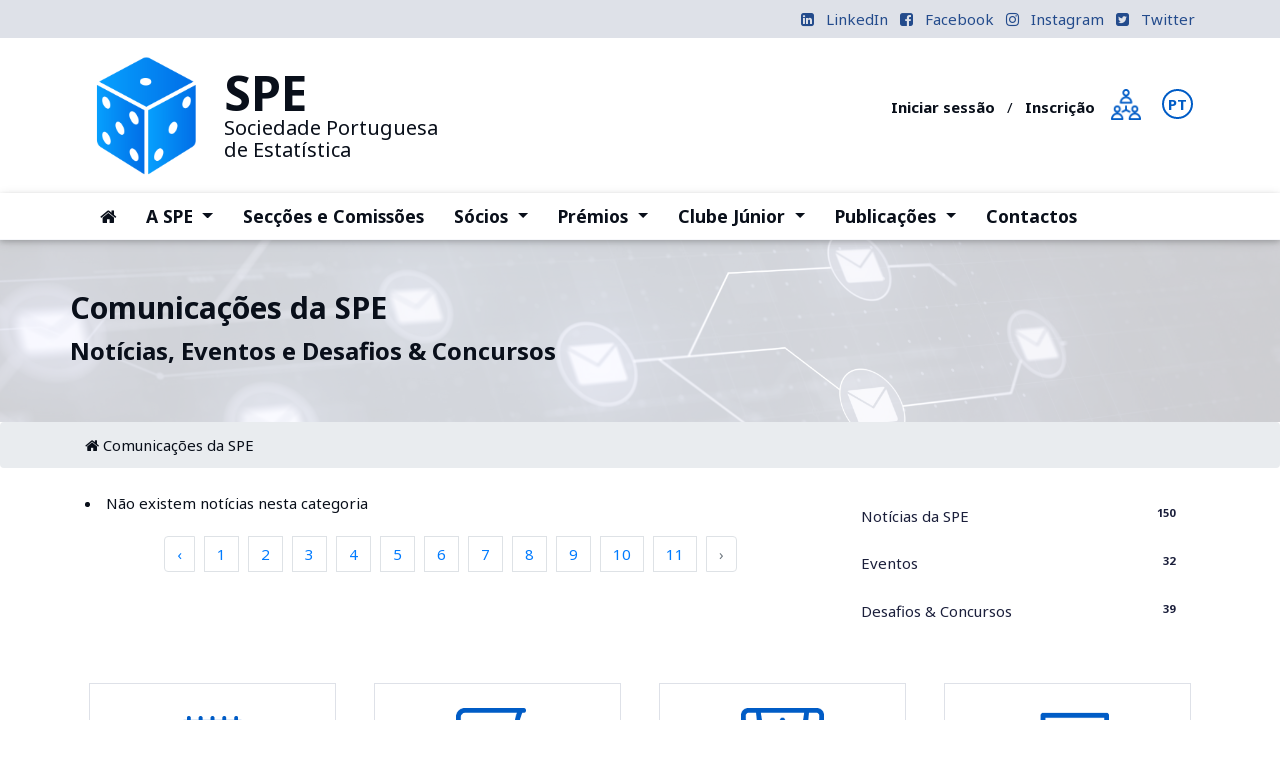

--- FILE ---
content_type: text/html; charset=UTF-8
request_url: https://spestatistica.pt/pt/noticias/categoria/events?page=30
body_size: 4585
content:
<!DOCTYPE html>
<html lang="pt">
<head>  
    <meta charset="utf-8">
    <meta name="viewport" content="width=device-width, initial-scale=1, shrink-to-fit=no">
    <meta http-equiv="x-ua-compatible" content="ie=edge">
    <meta name="msapplication-TileColor" content="#ffffff">
    <meta name="msapplication-TileImage" content="https://spestatistica.pt/themes/spestatistica-bootstrap4/assets/images/favicon/ms-icon-144x144.png">
    <meta name="theme-color" content="#ffffff">
    <title>Notícias</title>

    <link rel="apple-touch-icon" sizes="57x57" href="https://spestatistica.pt/themes/spestatistica-bootstrap4/assets/images/favicon/apple-icon-57x57.png">
    <link rel="apple-touch-icon" sizes="60x60" href="https://spestatistica.pt/themes/spestatistica-bootstrap4/assets/images/favicon/apple-icon-60x60.png">
    <link rel="apple-touch-icon" sizes="72x72" href="https://spestatistica.pt/themes/spestatistica-bootstrap4/assets/images/favicon/apple-icon-72x72.png">
    <link rel="apple-touch-icon" sizes="76x76" href="https://spestatistica.pt/themes/spestatistica-bootstrap4/assets/images/favicon/apple-icon-76x76.png">
    <link rel="apple-touch-icon" sizes="114x114" href="https://spestatistica.pt/themes/spestatistica-bootstrap4/assets/images/favicon/apple-icon-114x114.png">
    <link rel="apple-touch-icon" sizes="120x120" href="https://spestatistica.pt/themes/spestatistica-bootstrap4/assets/images/favicon/apple-icon-120x120.png">
    <link rel="apple-touch-icon" sizes="144x144" href="https://spestatistica.pt/themes/spestatistica-bootstrap4/assets/images/favicon/apple-icon-144x144.png">
    <link rel="apple-touch-icon" sizes="152x152" href="https://spestatistica.pt/themes/spestatistica-bootstrap4/assets/images/favicon/apple-icon-152x152.png">
    <link rel="apple-touch-icon" sizes="180x180" href="https://spestatistica.pt/themes/spestatistica-bootstrap4/assets/images/favicon/apple-icon-180x180.png">
    <link rel="icon" type="image/png" sizes="192x192"  href="https://spestatistica.pt/themes/spestatistica-bootstrap4/assets/images/favicon/android-icon-192x192.png">
    <link rel="icon" type="image/png" sizes="32x32" href="https://spestatistica.pt/themes/spestatistica-bootstrap4/assets/images/favicon/favicon-32x32.png">
    <link rel="icon" type="image/png" sizes="96x96" href="https://spestatistica.pt/themes/spestatistica-bootstrap4/assets/images/favicon/favicon-96x96.png">
    <link rel="icon" type="image/png" sizes="16x16" href="https://spestatistica.pt/themes/spestatistica-bootstrap4/assets/images/favicon/favicon-16x16.png">
    <link rel="manifest" href="https://spestatistica.pt/themes/spestatistica-bootstrap4/assets/images/favicon/manifest.json">
    <link href="https://spestatistica.pt/themes/spestatistica-bootstrap4/assets/css/style.css" rel="stylesheet">
    </head>
<body><body>
<div class="top-bar">
    <div class="container">
        <div class="row no-gutters">
            <div class="col-12 d-flex justify-content-between py-2">
                <div>
                    &nbsp;
                </div>
                <div class="float-right ">
                                        <a href="https://www.linkedin.com/in/spestatistica" target="_blank" class="pl-2"><span class="mr-2  fa fa-linkedin-square"></span> <span class="d-none d-md-inline-block">LinkedIn</span></a>
                                                            <a href="https://www.facebook.com/profile.php?id=61559432430577" target="_blank" class="pl-2"><span class="mr-2  fa fa-facebook-square"></span> <span class="d-none d-md-inline-block">Facebook</span></a>
                                                            <a href="https://instagram.com/spestatistica" target="_blank" class="pl-2"><span class="mr-2  fa fa-instagram"></span> <span class="d-none d-md-inline-block">Instagram</span></a>
                                                            <a href="https://twitter.com/spestatistica" target="_blank" class="pl-2"><span class="mr-2  fa fa-twitter-square"></span> <span class="d-none d-md-inline-block">Twitter</span></a>
                                    </div>
            </div>
        </div>
    </div>
</div>



<!-- Top Header Area -->
<div class="header bg-white" id="header-top">
	<div class="container">
		<div class="row no-gutters">
			<div class="col-12 col-md-6">
				<div class="row no-gutters">
					<div class="col-2 col-md-4 col-lg-3 text-center pr-0">
						<a class="" href="https://spestatistica.pt">
							<img src="https://spestatistica.pt/themes/spestatistica-bootstrap4/assets/images/spe-logo.png" class="img-fluid pl-md-0 pr-md-3 py-md-3" alt="SPE Sociedade Portuguesa de Estatística">
						</a>
					</div>
					<div class="col-10 col-md-8 col-lg-9 my-auto px-0">
						<a class="nav-brand" href="https://spestatistica.pt">
							<div class="flex-column align-items-start d-none d-md-flex">
								<span class="spe-big"><strong>SPE</strong></span>
								<span>Sociedade Portuguesa</span>
								<span>de Estatística</span>
							</div>
							<div class="lex-column align-items-center align-content-center d-flex d-md-none">
								<span class="spe-big pr-1"><strong>SPE</strong></span>
								<span>Sociedade Portuguesa de Estatística</span>
							</div>
						</a>

					</div>
				</div>
			</div>
			<div class="col-md-6 text-right d-none d-md-block my-auto">
				<div class="row no-gutters d-flex justify-content-end">
					<div class="col-8 my-auto">
												<div class="area-socio my-auto">
							<ul>
								<li class="d-md-block d-lg-inline"><a class="mr-2" href="https://spestatistica.pt/socios/conta">Iniciar sessão</a></li>
								<li class="d-md-block d-lg-inline">/</li>
								<li class="d-md-block d-lg-inline"><a class="mx-2" href="https://spestatistica.pt/socios/admissao-formulario"><span>Inscrição</span></a></li>
							</ul>
						</div>
											</div>
					<div class="col-2 col-lg-1">
						<a class="mr-0" href="https://spestatistica.pt/socios/info"  title="Área dos Sócios" alt="Área de sócio"><img src="https://spestatistica.pt/themes/spestatistica-bootstrap4/assets/images/png/009-teamwork-blue.png" class="img-fluid p-2" ></a>&nbsp;&nbsp;
					</div>
					<div class="col-2 col-lg-1 mt-2">
						<div class="lang">
        <a class="mr-1 lang__item  lang__item--active "
       href="https://spestatistica.pt/pt/noticias/categoria/events" data-request="onSwitchLocale"
       data-request-data="locale: 'pt'">PT</a>
        <a class="mr-1 lang__item "
       href="https://spestatistica.pt/en/news/category/events" data-request="onSwitchLocale"
       data-request-data="locale: 'en'">EN</a>
    </div>

					</div>
				</div>
			</div>
		</div>
		<!--/row-->
	</div>
	<!--container-->
</div>
<nav class="navbar navbar-expand-md sticky-top navbar-light bg-white">
	<div class="container">
		<a class="navbar-brand" href="https://spestatistica.pt" style="display: none;">
			<img src="https://spestatistica.pt/themes/spestatistica-bootstrap4/assets/images/spe-logo.png" width="30" height="30" class="d-inline-block align-top" alt="SPE Sociedade Portuguesa de Estatística">
		</a>
		<button class="navbar-toggler navbar-toggler-right ml-auto" type="button" data-toggle="collapse" data-target="#navbar-main" aria-controls="navbar-main" aria-expanded="false" aria-label="Toggle navigation">
			<span class="navbar-toggler-icon"></span>
		</button>
		<div class="collapse navbar-collapse" id="navbar-main">

									<!-- Links -->
			<ul class="navbar-nav">
												<li class="nav-item">
					<a class="nav-link "
					   href="/">
						<i class="fa fa-home" aria-hidden="true"></i> <span class="sr-only">(current)</span> 					</a>
				</li>
												
				<li class="nav-item dropdown">
					<a class="nav-link dropdown-toggle"
					   id="dropdownMenuA-SPE" data-toggle="dropdown" aria-haspopup="true" aria-expanded="false"
					   href="#">
						A SPE 						<span class="sr-only">(current)</span>					</a>
					<div class="dropdown-menu" aria-labelledby="dropdownMenuA-SPE">
												<a class="dropdown-item" href="https://spestatistica.pt/pt/spe/missao-e-objetivos">Missão e objetivos</a>
												<a class="dropdown-item" href="https://spestatistica.pt/pt/spe/orgaos-sociais">Órgãos Sociais</a>
												<a class="dropdown-item" href="https://spestatistica.pt/pt/spe/representantes">Representantes</a>
												<a class="dropdown-item" href="https://spestatistica.pt/pt/spe/estatutos-e-regulamentos">Estatutos e regulamentos</a>
												<a class="dropdown-item" href="https://spestatistica.pt/pt/spe/protocolos">Protocolos</a>
												<a class="dropdown-item" href="https://spestatistica.pt/pt/spe/historia">História da SPE</a>
												<a class="dropdown-item" href="https://spestatistica.pt/pt/spe/contactos">Contactos</a>
											</div>
				</li>

																<li class="nav-item">
					<a class="nav-link "
					   href="https://spestatistica.pt/pt/seccoes-e-comissoes">
						Secções e Comissões					</a>
				</li>
												
				<li class="nav-item dropdown">
					<a class="nav-link dropdown-toggle"
					   id="dropdownMenuSócios" data-toggle="dropdown" aria-haspopup="true" aria-expanded="false"
					   href="#">
						Sócios 						<span class="sr-only">(current)</span>					</a>
					<div class="dropdown-menu" aria-labelledby="dropdownMenuSócios">
												<a class="dropdown-item" href="https://spestatistica.pt/pt/socios/info">Sócios</a>
												<a class="dropdown-item" href="https://spestatistica.pt/pt/socios/socios-institucionais">Sócios Institucionais</a>
												<a class="dropdown-item" href="https://spestatistica.pt/pt/socios/socios-honorarios">Sócios Honorários</a>
												<a class="dropdown-item" href="https://spestatistica.pt/pt/socios/admissao">Admissão de sócios</a>
												<a class="dropdown-item" href="https://spestatistica.pt/pt/socios/quotas-da-spe">Quotas da SPE</a>
											</div>
				</li>

												
				<li class="nav-item dropdown">
					<a class="nav-link dropdown-toggle"
					   id="dropdownMenuPrémios" data-toggle="dropdown" aria-haspopup="true" aria-expanded="false"
					   href="#">
						Prémios 						<span class="sr-only">(current)</span>					</a>
					<div class="dropdown-menu" aria-labelledby="dropdownMenuPrémios">
												<a class="dropdown-item" href="https://spestatistica.pt/pt/premios/premio-carreira">Prémio Carreira SPE</a>
												<a class="dropdown-item" href="https://spestatistica.pt/pt/premios/junior">Prémio Estatístico Júnior</a>
												<a class="dropdown-item" href="https://spestatistica.pt/pt/premios/premio-spe">Prémio SPE</a>
												<a class="dropdown-item" href="https://spestatistica.pt/pt/premio-jornalismo-de-dados-spe">Prémio Jornalismo de Dados SPE</a>
											</div>
				</li>

												
				<li class="nav-item dropdown">
					<a class="nav-link dropdown-toggle"
					   id="dropdownMenuClube-Júnior" data-toggle="dropdown" aria-haspopup="true" aria-expanded="false"
					   href="#">
						Clube Júnior 						<span class="sr-only">(current)</span>					</a>
					<div class="dropdown-menu" aria-labelledby="dropdownMenuClube-Júnior">
												<a class="dropdown-item" href="https://spestatistica.pt/pt/clube-junior/exploristica">Explorística</a>
												<a class="dropdown-item" href="https://spestatistica.pt/pt/clube-junior/aevae">AEVAE</a>
												<a class="dropdown-item" href="https://spestatistica.pt/pt/clube-junior/radical">Radical Estatística</a>
											</div>
				</li>

												
				<li class="nav-item dropdown">
					<a class="nav-link dropdown-toggle"
					   id="dropdownMenuPublicações" data-toggle="dropdown" aria-haspopup="true" aria-expanded="false"
					   href="#">
						Publicações 						<span class="sr-only">(current)</span>					</a>
					<div class="dropdown-menu" aria-labelledby="dropdownMenuPublicações">
												<a class="dropdown-item" href="/publicacoes/categoria/boletim-da-spe">Boletim da SPE</a>
												<a class="dropdown-item" href="/publicacoes/categoria/conference-proceedings">Livro de Atas</a>
												<a class="dropdown-item" href="/publicacoes/categoria/minicurso">Minicursos</a>
												<a class="dropdown-item" href="/publicacoes/categoria/edicoes-patrimoniais">Edições Patrimoniais</a>
												<a class="dropdown-item" href="/publicacoes/categoria/outras-publicacoes">Outras publicações</a>
											</div>
				</li>

																<li class="nav-item">
					<a class="nav-link "
					   href="https://spestatistica.pt/pt/spe/contactos">
						Contactos					</a>
				</li>
											</ul>
						<div class="pl-2 pb-2 d-block d-md-none">
				<div class="lang">
        <a class="mr-1 lang__item  lang__item--active "
       href="https://spestatistica.pt/pt/noticias/categoria/events" data-request="onSwitchLocale"
       data-request-data="locale: 'pt'">PT</a>
        <a class="mr-1 lang__item "
       href="https://spestatistica.pt/en/news/category/events" data-request="onSwitchLocale"
       data-request-data="locale: 'en'">EN</a>
    </div>

			</div>
		</div>
	</div>
</nav>
<section id="spe-noticias">
  <div>
    <div class="background-holder background-fixed" style="background-image:url('https://spestatistica.pt/themes/spestatistica-bootstrap4/assets/images/spe-news.jpg');
    background-position: top center; background-size: cover;">
    </div>
    <div class="page-spe-header container">
      <div class="row pt-6  wow fadeInRight">
        <div class="col-md-8 px-md-0 color-white" data-zanim-timeline="{}">
          <div class="overflow-hidden ">
                          <h3 class="">Comunicações da SPE</h3>
              <h4 class="">Notícias, Eventos e Desafios & Concursos</h4>
                      </div>
        </div>
      </div>
    </div>
  </div>
</section>
<div class="breadcrumb">
  <div class="container">
    <a href="https://spestatistica.pt/pt/noticias"><i class="fa fa-home" aria-hidden="true"></i></a> <a href="https://spestatistica.pt/pt/noticias">Comunicações da SPE</a>
          </div>
</div>
<section id="full-news" class="pt-2">
  <div class="container">
    <div class="row">
      <div class="col-12 col-lg-4 order-first order-lg-last">
        <div id="sidebar">

                                                                            <div class="nav flex-column nav-pills left-menu">
            <a href="https://spestatistica.pt/pt/noticias/categoria/spe-noticias"
       class="nav-link           ">
        Notícias da SPE <span class="badge float-right">150</span></a>
                <a href="https://spestatistica.pt/pt/noticias/categoria/eventos"
       class="nav-link           ">
        Eventos <span class="badge float-right">32</span></a>
                <a href="https://spestatistica.pt/pt/noticias/categoria/desafios-concursos"
       class="nav-link           ">
        Desafios &amp; Concursos <span class="badge float-right">39</span></a>
                </div>    
            </div>      </div>
      <div class="col-12 col-lg-8">
        <style>
    #full-news .single-blog-post .post-thumbnail {
        -webkit-box-flex: 0;
        -ms-flex: 0 0 150px;
        flex: 0 0 150px;
        min-width: 150px;
        height: 150px;
    }
</style>

<li class="no-data">Não existem notícias nesta categoria</li>

<br>
<nav>
        <ul class="pagination">
            
                            <li class="page-item">
                    <a class="page-link" href="https://spestatistica.pt/pt/noticias/categoria/events?page=29" rel="prev" aria-label="pagination.previous">&lsaquo;</a>
                </li>
            
            
                            
                
                
                                                                                        <li class="page-item"><a class="page-link" href="https://spestatistica.pt/pt/noticias/categoria/events?page=1">1</a></li>
                                                                                                <li class="page-item"><a class="page-link" href="https://spestatistica.pt/pt/noticias/categoria/events?page=2">2</a></li>
                                                                                                <li class="page-item"><a class="page-link" href="https://spestatistica.pt/pt/noticias/categoria/events?page=3">3</a></li>
                                                                                                <li class="page-item"><a class="page-link" href="https://spestatistica.pt/pt/noticias/categoria/events?page=4">4</a></li>
                                                                                                <li class="page-item"><a class="page-link" href="https://spestatistica.pt/pt/noticias/categoria/events?page=5">5</a></li>
                                                                                                <li class="page-item"><a class="page-link" href="https://spestatistica.pt/pt/noticias/categoria/events?page=6">6</a></li>
                                                                                                <li class="page-item"><a class="page-link" href="https://spestatistica.pt/pt/noticias/categoria/events?page=7">7</a></li>
                                                                                                <li class="page-item"><a class="page-link" href="https://spestatistica.pt/pt/noticias/categoria/events?page=8">8</a></li>
                                                                                                <li class="page-item"><a class="page-link" href="https://spestatistica.pt/pt/noticias/categoria/events?page=9">9</a></li>
                                                                                                <li class="page-item"><a class="page-link" href="https://spestatistica.pt/pt/noticias/categoria/events?page=10">10</a></li>
                                                                                                <li class="page-item"><a class="page-link" href="https://spestatistica.pt/pt/noticias/categoria/events?page=11">11</a></li>
                                                                        
            
                            <li class="page-item disabled" aria-disabled="true" aria-label="pagination.next">
                    <span class="page-link" aria-hidden="true">&rsaquo;</span>
                </li>
                    </ul>
    </nav>


      </div>
    </div>
  </div>
</section>

<section id="quick-links" class="py-5" style="background-color: var(--white); background-image:none;">
  <div class="container">
    <!--### quick links #### -->
<div class="row d-flex justify-content-center">
    <!-- Single Course Area -->
    <div class="col-6 col-md-3">
        <a href="https://spestatistica.pt/noticias/categoria/eventos">
            <div class="single-feature-area text-center mx-1 p-2">
                <img src="https://spestatistica.pt/themes/spestatistica-bootstrap4/assets/images/png/001-event-blue.png" class="p-2 p-sm-3 p-sm-4" >
                <h4>Eventos</h4>
            </div>
        </a>
    </div>
    <!-- Single Course Area -->
    <div class="col-6 col-md-3">
        <a href="https://spestatistica.pt/publicacoes">
            <div class="single-feature-area text-center mx-1 p-2">
                <img src="https://spestatistica.pt/themes/spestatistica-bootstrap4/assets/images/png/018-books-blue.png" class="p-2 p-sm-3 " >
                <h4>Publicações</h4>
            </div>
        </a>
    </div>
    <!-- Single Course Area -->
    <div class="col-6 col-md-3">
        <a href="https://spestatistica.pt/noticias/categoria/desafios-concursos">
            <div class="single-feature-area text-center mx-1 p-2">
                <img src="https://spestatistica.pt/themes/spestatistica-bootstrap4/assets/images/png/002-award-blue.png" class="p-2 p-sm-3 " >
                <h4>Prémios</h4>
            </div>
        </a>
    </div>
    <div class="col-6 col-md-3">
        <a href="https://spestatistica.pt/noticias/categoria/spe-noticias">
            <div class="single-feature-area text-center mx-1 p-2">
                <img src="https://spestatistica.pt/themes/spestatistica-bootstrap4/assets/images/png/012-newspaper-blue.png" class="p-2 p-sm-3 " >
                <h4>Notícias</h4>
            </div>
        </a>
    </div>
</div>
<!--### quick links #### -->  </div>
</section>
<section class="page-footer font-small border-top" style="">
    <div class="container text-center ">
        <div class="row">
            <div class="col-md-10 my-2 mx-auto">
                <h3 class="font-weight-bold">Siga-nos na nossa rede social:
                                        <a href="https://www.facebook.com/profile.php?id=61559432430577" target="_blank" class="fa fa-facebook-f"></a>
                                                            <a href="https://twitter.com/spestatistica" target="_blank" class="fa fa-twitter-square"></a>
                                                            <a href="https://instagram.com/spestatistica" target="_blank" class="fa fa-instagram"></a>
                                                            <a href="https://www.linkedin.com/in/spestatistica" target="_blank" class="fa fa-linkedin"></a>
                                    </h3>
            </div>
        </div>
    </div>
</section><footer class="page-footer font-small mdb-color lighten-3">
    <div class="main-footer-area bg-img bg-overlay pt-5"
         style="background-image: url('https://spestatistica.pt/themes/spestatistica-bootstrap4/assets/images/dies.png');">
        <!-- Footer Links -->
        <div class="container text-center ">
            <div class="row">

                <div class="col-md-4 my-md-4 my-0 mt-4 mb-1">
                    <div class="row no-gutters">
                        <div class="col-4">
                            <a class="" href="https://spestatistica.pt">
                                <img src="https://spestatistica.pt/themes/spestatistica-bootstrap4/assets/images/spe-logo.png" class="img-fluid p-1	" alt="SPE Sociedade Portuguesa de Estatística">
                            </a>
                        </div>
                        <div class="col-8 my-auto px-0 brand">
                            <a href="https://spestatistica.pt">
                                <div class="d-flex flex-column align-items-start">
                                    <span class="spe-big"><strong>SPE</strong></span>
                                    <span>Sociedade Portuguesa</span>
                                    <span>de Estatística</span>
                                </div>
                            </a>
                        </div>
                    </div>
                    <div class="text-justify pt-3">
                        <p>A Sociedade Portuguesa de Estatística (SPE) tem por objetivo promover, cultivar e desenvolver, em Portugal, o estudo da Estatística, suas aplicações e ciências afins.</p>                    </div>
                </div>

                <div class="col-md-4 my-md-4 my-0 mt-4 mb-1">
                    <hr align="center" class="clearfix w-100 d-md-none">
                    <h5 class="font-weight-bold  mb-4">Informações</h5>

                    <ul class="useful-links list-unstyled">
                                                <li class=""><a href="https://spestatistica.pt/pt/spe/missao-e-objetivos">
                            <i class="icon-caret-right"></i> Sobre SPE</a></li>
                                                <li class=""><a href="/politica-de-privacidade">
                            <i class="icon-caret-right"></i> Politica de Privacidade</a></li>
                                                <li class=""><a href="/ficha-tecnica">
                            <i class="icon-caret-right"></i> Ficha Técnica</a></li>
                                                <li class=""><a href="/spe-escritorio">
                            <i class="icon-caret-right"></i> Área Reservada</a></li>
                                                <li class=""><a href="https://spestatistica.pt/pt/spe/contactos">
                            <i class="icon-caret-right"></i> Contactos</a></li>
                                            </ul>
                </div>

                <div class="col-md-4 my-md-4 my-0 mt-4 mb-1">
                    <hr class="clearfix w-100 d-md-none">
                    <h5 class="font-weight-bold  mb-4">Contactos</h5>
                     <p>Bloco C6, Piso 4, sala 6.4.09, Campo Grande</p>                      <p>1749-016 &nbsp;Lisboa </p>                      <p>Portugal</p>                     <br>
                                                             <p><b><i class="fa fa-envelope-open-o" aria-hidden="true"></i></b> spe@spestatistica.pt</p>                                     </div>

            </div>
        </div>
    </div>

    <!-- Copyright -->
    <div class="footer-copyright text-center py-3">
        <span>SPE &copy;2026 Todos os direitos Reservados</span>
    </div>
    <!-- Copyright -->
</footer>
<!-- Footer -->
<script src="https://spestatistica.pt/combine/7964f1cf3149c0866b7e3964077965fc-1667857970"></script>

<script type="text/javascript">
    $("ul.pagination").addClass("d-flex justify-content-center");
</script>
<script>
    $('.lang').mouseenter(function(){
        $(this).addClass('lang--open');
    })

    $('.lang').mouseleave(function(){
        $(this).removeClass('lang--open');
    })

</script>
<script>
    $('.lang').mouseenter(function(){
        $(this).addClass('lang--open');
    })

    $('.lang').mouseleave(function(){
        $(this).removeClass('lang--open');
    })

</script></body>
</html>

--- FILE ---
content_type: text/css
request_url: https://spestatistica.pt/themes/spestatistica-bootstrap4/assets/css/style.css
body_size: 8457
content:
/* [Master Stylesheet v1.0] */
/* :: :: 1.0 Import Fonts */
@import url('https://fonts.googleapis.com/css?family=Noto+Sans:400,400i,700,700i');
/* :: 2.0 Import All CSS */
@import url(bootstrap.min.css);
@import url(owl.carousel.min.css);
@import url(animate.css);
@import url(magnific-popup.css);
@import url(font-awesome.min.css);
@import url(custom-icon.css);
@import url(mstepper.min.css);

:root {
    --spe: #dee1e8;
    --lavender: #0165e7;
    --light-blue: #0389f3;
    --dark-blue:#234B8C;
    --almost_black: #090f1a;
}

body {
    font-family: 'Noto Sans', sans-serif;
    font-size: 15px;
    color: var(--almost_black);
    height:1200px;
}

h1,
h2,
h3,
h4,
h5,
h6 {
    line-height: 1.3;
    font-weight: 600;
}


a,
a:hover,
a:focus {
    -webkit-transition-duration: 500ms;
    transition-duration: 500ms;
    text-decoration: none;
    outline: 0 solid transparent;
    color: var(--light-blue );
    font-weight: 400;
}

#page ul,
ol {
    margin-top: 0;
    margin-bottom: 1rem;
    margin-left: 1rem;
}
#page ul li,
#page ol li {
    list-style: inherit;
}
#page {
    text-align: justify;
}

/* Spacing */
.mt-15 {
    margin-top: 15px !important; }

.mt-30 {
    margin-top: 30px !important; }

.mt-50 {
    margin-top: 50px !important; }

.mt-70 {
    margin-top: 70px !important; }

.mt-100 {
    margin-top: 100px !important; }

.mb-15 {
    margin-bottom: 15px !important; }

.mb-30 {
    margin-bottom: 30px !important; }

.mb-50 {
    margin-bottom: 50px !important; }

.mb-70 {
    margin-bottom: 70px !important; }

.mb-100 {
    margin-bottom: 100px !important; }

.ml-15 {
    margin-left: 15px !important; }

.ml-30 {
    margin-left: 30px !important; }

.ml-50 {
    margin-left: 50px !important; }

.mr-15 {
    margin-right: 15px !important; }

.mr-30 {
    margin-right: 30px !important; }

.mr-50 {
    margin-right: 50px !important; }

/* Height */
.height-400 {
    height: 400px !important; }

.height-500 {
    height: 500px !important; }

.height-600 {
    height: 600px !important; }

.height-700 {
    height: 700px !important; }

.height-800 {
    height: 800px !important; }

/* Section Padding */
.section-padding-100 {
    padding-top: 100px;
    padding-bottom: 100px; }

.section-padding-100-0 {
    padding-top: 100px;
    padding-bottom: 0; }

.section-padding-0-100 {
    padding-top: 0;
    padding-bottom: 100px; }

.section-padding-100-70 {
    padding-top: 100px;
    padding-bottom: 70px; }

/* Preloader */

@-webkit-keyframes spin {
    100% {
        -webkit-transform: rotate(360deg);
        transform: rotate(360deg); } }
@keyframes spin {
    100% {
        -webkit-transform: rotate(360deg);
        transform: rotate(360deg); } }

#spe-preload{
    display: -webkit-box;
    display: flex;
    -webkit-box-orient: vertical;
    -webkit-box-direction: normal;
    flex-flow: column wrap;
    -webkit-box-pack: center;
    justify-content: center;
    -webkit-box-align: center;
    align-items: center;
    width: 100%;
    min-height: 100vh;
    background: -moz-linear-gradient(34deg, rgba(5,157,252,1) 0%, rgba(3,111,227,1) 100%); /* ff3.6+ */
    background: -webkit-gradient(linear, left bottom, right top, color-stop(0%, rgba(5,157,252,1)), color-stop(100%, rgba(3,111,227,1))); /* safari4+,chrome */
    background: -webkit-linear-gradient(34deg, rgba(5,157,252,1) 0%, rgba(3,111,227,1) 100%); /* safari5.1+,chrome10+ */
    background: -o-linear-gradient(34deg, rgba(5,157,252,1) 0%, rgba(3,111,227,1) 100%); /* opera 11.10+ */
    background: -ms-linear-gradient(34deg, rgba(5,157,252,1) 0%, rgba(3,111,227,1) 100%); /* ie10+ */
    background: linear-gradient(56deg, rgba(5,157,252,1) 0%, rgba(3,111,227,1) 100%); /* w3c */

}
@-webkit-keyframes rotate {
    100% {
        -webkit-transform: rotate3d(0, 0, 1, 360deg);
        transform: rotate3d(0, 0, 1, 360deg);
    }
}

@keyframes rotate {
    100% {
        -webkit-transform: rotate3d(0, 0, 1, 360deg);
        transform: rotate3d(0, 0, 1, 360deg);
    }
}
svg {
    -webkit-transform: rotate3d(0, 0, 1, -90deg);
    transform: rotate3d(0, 0, 1, -90deg);
}
svg circle {
    fill: none;
    stroke: #fff;
    stroke-width: 1px;
    will-change: transform;
    -webkit-transform-origin: center center;
    transform-origin: center center;
    -webkit-animation-name: rotate;
    animation-name: rotate;
    -webkit-animation-timing-function: linear;
    animation-timing-function: linear;
    -webkit-animation-iteration-count: infinite;
    animation-iteration-count: infinite;
}
svg .inner {
    stroke: #fff;
    stroke-dasharray: 200.96;
    stroke-dashoffset: 160.96;
    -webkit-animation-delay: 200ms;
    animation-delay: 200ms;
    -webkit-animation-duration: 1s;
    animation-duration: 1s;
}
svg .middle {
    stroke: #fff;
    stroke-dasharray: 238.64;
    stroke-dashoffset: 178.64;
    -webkit-animation-delay: 100ms;
    animation-delay: 100ms;
    -webkit-animation-duration: 1.5s;
    animation-duration: 1.5s;
}
svg .outer {
    stroke: #fff;
    stroke-dasharray: 276.32;
    stroke-dashoffset: 176.32;
    -webkit-animation-delay: 300ms;
    animation-delay: 300ms;
    -webkit-animation-duration: 2s;
    animation-duration: 2s;
}

.spe-preloader:nth-of-type(4n+1){
    background: -moz-linear-gradient(34deg, rgba(5,157,252,1) 0%, rgba(3,111,227,1) 100%); /* ff3.6+ */
    background: -webkit-gradient(linear, left bottom, right top, color-stop(0%, rgba(5,157,252,1)), color-stop(100%, rgba(3,111,227,1))); /* safari4+,chrome */
    background: -webkit-linear-gradient(34deg, rgba(5,157,252,1) 0%, rgba(3,111,227,1) 100%); /* safari5.1+,chrome10+ */
    background: -o-linear-gradient(34deg, rgba(5,157,252,1) 0%, rgba(3,111,227,1) 100%); /* opera 11.10+ */
    background: -ms-linear-gradient(34deg, rgba(5,157,252,1) 0%, rgba(3,111,227,1) 100%); /* ie10+ */
    background: linear-gradient(56deg, rgba(5,157,252,1) 0%, rgba(3,111,227,1) 100%); /* w3c */
}

/* Miscellaneous */
.bg-img {
    background-position: center center;
    background-size: cover;
    background-repeat: no-repeat; }

.bg-white {
    background-color: #ffffff !important; }

.bg-dark {
    background-color: #000000 !important; }

.bg-transparent {
    background-color: transparent !important; }

.font-bold {
    font-weight: 700; }

.font-light {
    font-weight: 300; }

.header-overlay {
    position: relative;
    z-index: 2;
    background-position: center center;
    background-size: cover; }
.header-overlay::after {
    background: -moz-linear-gradient(334deg, rgba(182,179,217,0.5) 0%, rgba(182,179,217,0.58) 10%, rgba(70,69,85,0.82) 62%, rgba(70,69,85,1) 100%); /* ff3.6+ */
    background: -webkit-gradient(linear, left top, right bottom, color-stop(0%, rgba(182,179,217,0.5)), color-stop(10%, rgba(182,179,217,0.58)), color-stop(62%, rgba(70,69,85,0.82)), color-stop(100%, rgba(70,69,85,1))); /* safari4+,chrome */
    background: -webkit-linear-gradient(334deg, rgba(182,179,217,0.5) 0%, rgba(182,179,217,0.58) 10%, rgba(70,69,85,0.82) 62%, rgba(70,69,85,1) 100%); /* safari5.1+,chrome10+ */
    background: -o-linear-gradient(334deg, rgba(182,179,217,0.5) 0%, rgba(182,179,217,0.58) 10%, rgba(70,69,85,0.82) 62%, rgba(70,69,85,1) 100%); /* opera 11.10+ */
    background: -ms-linear-gradient(334deg, rgba(182,179,217,0.5) 0%, rgba(182,179,217,0.58) 10%, rgba(70,69,85,0.82) 62%, rgba(70,69,85,1) 100%); /* ie10+ */
    background: linear-gradient(116deg, rgba(182,179,217,0.5) 0%, rgba(182,179,217,0.58) 10%, rgba(70,69,85,0.82) 62%, rgba(70,69,85,1) 100%); /* w3c */
    filter: progid:DXImageTransform.Microsoft.gradient( startColorstr='#b6b3d9', endColorstr='#464555',GradientType=1 ); /* ie6-9 */

    position: absolute;
    z-index: -1;
    top: 0;
    left: 0;
    width: 100%;
    height: 100%;
    content: ""; }

.bg-overlay {
    position: relative;
    z-index: 2;
    background-position: center center;
    background-size: cover; }
.bg-overlay::after {
    background-color: rgba(10, 12, 18, 0.9);
    position: absolute;
    z-index: -1;
    top: 0;
    left: 0;
    width: 100%;
    height: 100%;
    content: ""; }

.mfp-image-holder .mfp-close,
.mfp-iframe-holder .mfp-close {
    color: #ffffff;
    right: 0;
    padding-right: 0;
    width: 30px;
    height: 30px;
    background-color: #ffaf02;
    line-height: 30px;
    text-align: center;
    position: absolute;
    top: 0;
    right: -30px; }
@media only screen and (min-width: 768px) and (max-width: 991px) {
    .mfp-image-holder .mfp-close,
    .mfp-iframe-holder .mfp-close {
        right: 0; } }
@media only screen and (max-width: 767px) {
    .mfp-image-holder .mfp-close,
    .mfp-iframe-holder .mfp-close {
        right: 0; } }

input:focus,
textarea:focus {
    outline: none;
    box-shadow: none;
    border-color: transparent; }

/* Navbar */

.navbar{
    padding: 0;
    border-bottom: 1px solid rgba(242, 244, 248, .7);
    box-shadow: 0 2px 5px 0 rgba(0,0,0,.16), 0 2px 10px 0 rgba(0,0,0,.12);
}

.top-bar{
    background: rgb(222,225,232);


}
.top-bar a{
    color: var(--dark-blue);
}

.top-bar a:hover{
    color: var(--lavender);
}

#header-top .nav-brand .spe-big{
    font-size: 3rem;
    line-height: 3rem;
    font-weight: 500;
}
#header-top .nav-brand, #header-top .nav-brand:focus, #header-top .nav-brand:hover {
    font-size:20px;
    line-height: 22px;
    font-weight:500;
    color: var(--almost_black);

}

@media (max-width: 767px) {
    #header-top .spe-big{
        font-size: 3rem;
        line-height: 2.4rem;
    }
    #header-top .nav-brand, #header-top .nav-brand:focus, #header-top .nav-brand:hover {
        font-size: 16px;
        line-height: 20px;
    }
}

@media (max-width: 576px) {
    #header-top .spe-big{
        font-size: 3rem;
        line-height: 2.4rem;
    }
    #header-top .nav-brand, #header-top .nav-brand:focus, #header-top .nav-brand:hover {
        font-size: 15px;
        line-height: 14px;
    }
}

#navbar-main ul li a {
    padding: 10px 15px;
    font-size: 1.1rem;
    font-weight: 600;
    color: var(--almost_black);
}

@media (max-width: 992px) {
    #navbar-main ul li a {
        padding: 10px;
        font-size: 1rem;
    }
}

#navbar-main a.dropdown-item {
    border-bottom: 1px solid rgba(242, 244, 248, .7);
    font-size: 1rem;
    font-weight: 400;
    padding: 5px 20px;
}


#pubs .single-blog-post{
    background: white;
}
.breadcrumb a{
    color: var(--almost_black);
}
.breadcrumb a:hover, .breadcrumb a:focus{
    color: var(--light-blue);
}
/* Start Features Area css
============================================================================================ */
#home-quick-links {
    margin-top: -55em;
}
@media (max-width: 991px) {
    #home-quick-links {
        margin-top: 60px;
    }
}

#home-quick-links .single-feature-area.active, #home-quick-links .single-feature-area:hover, #home-quick-links .single-feature-area:focus {
    background-color: var(--spe);
}

#home-quick-links img{
    width: 50%;
    height: auto;
}

@media only screen and (max-width: 576px) {
    #home-quick-links img{
        width: 50%;
    }
    #home-quick-links h4{
        font-size: 20px;
    }
    #home-quick-links .single-feature-area{
        min-height: 140px;
    }
}
@media only screen and (min-width: 576px) and (max-width: 768px) {
    #home-quick-links img{
        width: 80%;

    }
    #home-quick-links h4{
        font-size: 22px;
    }
}
@media only screen and (min-width: 768px) and (max-width: 992px) {
    #home-quick-links .single-feature-area{
        min-height: 163px;
    }
    #home-quick-links h4{
        font-size: 16px;
    }
    #home-quick-links img{
        width: 80%;

    }
}

.single-feature-area{
    border: 1px solid var(--spe);
}
.single-feature-area .desc{
    min-width: 70%;
}

.single_feature {
    position: relative;
    z-index: 1;
    color: #ffffff;
    padding: 40px; }
@media (max-width: 480px) {
    .single_feature {
        padding: 40px 20px; } }
.single_feature:nth-child(1) {
    margin-bottom: 30px; }
.single_feature:nth-child(2) {
    margin-bottom: 30px; }

.single_feature h4 {
    font-size: 18px;
    margin-bottom: 15px;
    color: #ffffff; }
.single_feature p {
    margin: 0; }

/* End Features Area css
============================================================================================ */


/* ScrollUp */
#scrollUp {
    background-color: var(--spe);
    border-radius: 0;
    bottom: 60px;
    box-shadow: 0 2px 6px 0 rgba(0, 0, 0, 0.3);
    color: #ffffff;
    font-size: 24px;
    height: 40px;
    line-height: 38px;
    right: 60px;
    text-align: center;
    width: 40px;
    -webkit-transition-duration: 500ms;
    transition-duration: 500ms; }
#scrollUp:hover {
    background-color: var(--dark-blue); }
@media only screen and (max-width: 767px) {
    #scrollUp {
        bottom: 30px;
        right: 30px; } }

/* Button */


.spe-btn {
    color: var(--dark-blue);
    font-size: 13px;
    border: var(--dark-blue) 1px solid;
    border-radius: 40px;
    background: transparent;
    transition: all 0.3s ease 0s;
}
.spe-btn.active, .spe-btn:hover, .spe-btn:focus {
    color: var(--spe);
    background-color: var(--dark-blue);
}
.spe-btn.btn-2 {
    background-color: var(--white);
    color: var(--light-blue);
}
.spe-btn.btn-2:active, .spe-btn.btn-2:hover, .spe-btn.btn-2:focus {
    color:  var(--white);
    background-color: var(--light-blue);
}
.spe-btn.spe-reverse {
    background-color:var(--dark-blue);
    color: var(--spe);
}
.spe-btn.spe-reverse:active, .spe-btn.spe-reverse:hover, .spe-btn.spe-reverse:focus {
    color: var(--dark-blue);
    background-color: var(--spe);
}

.spe-btn.spe-reverse-white {
    background-color:#ffffff;
    color: var(--dark-blue);
}
.spe-btn.spe-reverse-white:active, .spe-btn.spe-reverse-white:hover, .spe-btn.spe-reverse-white:focus {
    color: #ffffff;
    background-color: transparent;
    border-color: #ffffff;
}


.spe-btn.spe-reverse-socio {
    background-color:transparent;
    color: var(--light-blue);
    border-color: var(--light-blue);

}
.spe-btn.spe-reverse-socio:active, .spe-btn.spe-reverse-socio:hover, .spe-btn.spe-reverse-socio:focus {
    color: var(--light-blue);
    background-color: #ffffff;
    border-color: var(--light-blue);
}
.spe-btn.spe-reverse-ligh-blue {
    background-color:var(--light-blue);
    color: var(--spe);
}
.spe-btn.spe-reverse-ligh-blue.active, .spe-btn.spe-reverse-ligh-blue:hover, .spe-btn.spe-reverse-ligh-blue:focus {
    color: var(--light-blue);
    background-color: var(--spe);
}
.spe-btn-sm{
    padding: 0px 0px;
}

.spe-btn-top {
    border: var(--spe) 1px solid;
    border-radius: 40px;
    background: transparent;
    border-color: var(--spe);
    color: var(--spe);
    transition: all 0.3s ease 0s;
}

.spe-btn-top.active, .spe-btn-top:hover, .spe-btn-top:focus {
    color: var(--light-blue)!important;
    background-color: var(--spe);
}

.spe-btn-top.btn-top1 {
    background-color:var(--light-blue);
    border-color: var(--light-blue);
    color: #ffffff !important;
}
.spe-btn-top.btn-top1:active, .spe-btn-top.btn-top1:hover, .spe-btn-top.btn-top1:focus {
    background-color: #ffffff;
    color: var(--light-blue)!important;;
}

.spe-btn-sm {
    padding: 0 15px;
}

/* :: 5.0 Header Area CSS */
#header-top p, #header-top a{

    font-weight: 600;
    color: var(--almost_black);
}

#header-top a:hover{
    color: var(--light-blue);
}

#header-top .area-socio ul {
    text-align: right;
}

ul#areas {
    column-count: 3;
    column-gap: 1rem;
    list-style: none;
}

.top-header a span {
    color: var(--light-blue);
}
.top-header a:hover, .top-header a:focus, .top-header a.active {
    color: var(--spe);
}

.header-area .classy-navbar {
    height: auto;
    padding: 0;
}

.header-area .cryptos-main-menu .classy-navbar .classynav ul li a {
    font-size: 16px;
    font-weight: 500;
    text-transform: capitalize;
    color: var(--dark-blue);
}
.header-area .cryptos-main-menu .classy-navbar .classynav ul li a:hover
, .header-area .cryptos-main-menu .classy-navbar .classynav ul li a:focus,
.header-area .cryptos-main-menu .classy-navbar .classynav ul li a.active{
    color: var(--dark-blue);
}
.header-area .cryptos-main-menu .classynav ul li .dropdown li a,
.header-area .cryptos-main-menu .classynav ul li .megamenu li a {
    font-size: 14px;
}

.megamenu-slides .owl-prev,
.megamenu-slides .owl-next {
    background: #0d104d;
    background: -webkit-linear-gradient(to right, #0d104d, #28408b);
    background: linear-gradient(to right, #0d104d, #28408b);
    width: 30px;
    height: 30px;
    line-height: 30px;
    color: #ffffff;
    top: 50%;
    margin-top: -15px;
    left: 5%;
    position: absolute;
    z-index: 10;
    text-align: center;
    font-size: 18px;
    -webkit-transition-duration: 500ms;
    transition-duration: 500ms; }
.megamenu-slides .owl-next {
    left: auto;
    right: 5%;
}

.cryptos-about-area {
    background-color: var(--lavender);
}

/* :: 6.0 Welcome Area CSS */
.hero-slides {
    position: relative;
    z-index: 1; }
.hero-slides .single-hero-slide {
    width: 100%;
    height: 850px;
    position: relative;
    z-index: 1;
    background: #0d104d;
    background: -webkit-linear-gradient(to right, #0d104d, #28408b);
    background: linear-gradient(to right, #0d104d, #28408b); }
@media only screen and (min-width: 992px) and (max-width: 1199px) {
    .hero-slides .single-hero-slide {
        height: 650px; } }
@media only screen and (min-width: 768px) and (max-width: 991px) {
    .hero-slides .single-hero-slide {
        height: 600px; } }
@media only screen and (max-width: 767px) {
    .hero-slides .single-hero-slide {
        height: 800px; } }
.hero-slides .single-hero-slide h2 {
    font-size: 68px;
    color: #ffffff;
    margin-bottom: 30px;
    font-weight: 600; }
@media only screen and (min-width: 992px) and (max-width: 1199px) {
    .hero-slides .single-hero-slide h2 {
        font-size: 48px; } }
@media only screen and (min-width: 768px) and (max-width: 991px) {
    .hero-slides .single-hero-slide h2 {
        font-size: 42px; } }
@media only screen and (max-width: 767px) {
    .hero-slides .single-hero-slide h2 {
        font-size: 30px; } }
.hero-slides .single-hero-slide h2 span {
    color: #ffaf02; }
.hero-slides .single-hero-slide h6 {
    color: #ffffff;
    margin-bottom: 60px;
    line-height: 2;
    font-weight: 400; }
.hero-slides .single-hero-slide .hero-slides-thumb img {
    width: 100%; }
@media only screen and (max-width: 767px) {
    .hero-slides .single-hero-slide .hero-slides-thumb img {
        width: 60%;
        margin: 0 auto; } }
.hero-slides .owl-prev,
.hero-slides .owl-next {
    background-color: #eef3f6;
    width: 40px;
    height: 40px;
    line-height: 40px;
    color: #292929;
    top: 50%;
    margin-top: -20px;
    left: 5%;
    position: absolute;
    z-index: 10;
    text-align: center;
    font-size: 12px;
    font-weight: 400;
    opacity: 0;
    visibility: hidden;
    -webkit-transition-duration: 500ms;
    transition-duration: 500ms;
    border-bottom: 2px solid #ffaf02; }
@media only screen and (max-width: 767px) {
    .hero-slides .owl-prev,
    .hero-slides .owl-next {
        width: 40px;
        height: 40px;
        line-height: 40px;
        margin-top: -20px; } }
.hero-slides .owl-prev:hover, .hero-slides .owl-prev:focus,
.hero-slides .owl-next:hover,
.hero-slides .owl-next:focus {
    background-color: #292929;
    color: #ffaf02; }
.hero-slides .owl-next {
    left: auto;
    right: 5%; }
.hero-slides:hover .owl-prev, .hero-slides:hover .owl-next {
    opacity: 1;
    visibility: visible; }

/* :: 7.0 Feature Area CSS */


.single-feature-area {
    background-color: #ffffff;
    -webkit-transition-duration: 500ms;
    transition-duration: 500ms; }
.single-feature-area h3 {
    font-size: 30px;
    margin-bottom: 30px;
    -webkit-transition-duration: 500ms;
    transition-duration: 500ms;
}
.single-feature-area img{
    width: 80%;
    height: auto;
}
@media only screen and (min-width: 768px) and (max-width: 991px) {
    .single-feature-area h3 {
        font-size: 24px; }
}
@media only screen and (max-width: 767px) {
    .single-feature-area h3 {
        font-size: 22px; }
}
.single-feature-area p {
    display: block;
    -webkit-transition-duration: 500ms;
    transition-duration: 500ms;
}

.single-feature-area .maisinfo {
    color:var(--light-blue);
    text-transform: uppercase;
    border: none;
    border-radius: 0;
    padding: 10px 10px;
    font-size: 13px;
    font-weight: 700;
}
.single-feature-area h5{
    color: #005cc6;
}

.single-feature-area.active, .single-feature-area:hover, .single-feature-area:focus {
    background-color: var(--spe);
    box-shadow: 0 5px 70px rgba(0, 0, 0, 0.15);

}
.single-feature-area.active i,
.single-feature-area.active h3,
.single-feature-area.active p, .single-feature-area:hover i,
.single-feature-area:hover h3,
.single-feature-area:hover p, .single-feature-area:focus i,
.single-feature-area:focus h3,
.single-feature-area:focus p, .single-feature-area a:hover, .single-feature-area:hover .maisinfo
{
    color: #ffffff;
}
.single-feature-area:hover .maisinfo:hover{
    color: var(--spe);
}




/* :: 9.0 Blog Area CSS */
/* Section Heading */


/* :: 10.0 Newsletter Area CSS */
.newsletter-area {
    background-color: var(--dark-blue);
    padding: 30px 15px; }
.newsletter-area .section-heading h6, .newsletter-area .section-heading h3, .newsletter-area  {
    color: var(--spe);
}

.newsletter-area .section-heading h3 span{
    font-weight: 300;
}
.newsletter-area form {
    position: relative;
    z-index: 1;
    width: 750px;
    margin: auto; }
@media only screen and (min-width: 768px) and (max-width: 991px) {
    .newsletter-area form {
        width: 600px; } }
@media only screen and (max-width: 767px) {
    .newsletter-area form {
        width: 250px; } }
@media only screen and (min-width: 480px) and (max-width: 767px) {
    .newsletter-area form {
        width: 350px; } }
.newsletter-area form .form-control {
    position: relative;
    z-index: 1;
    height: 40px;
    width: 100%;
    background-color: #ffffff;
    border: none;
    padding: 0 40px;
    font-style: italic; }
@media only screen and (max-width: 767px) {
    .newsletter-area form .form-control {
        padding: 0 15px;
        font-size: 11px; } }
@media only screen and (min-width: 480px) and (max-width: 767px) {
    .newsletter-area form .form-control {
        padding: 0 30px;
        font-size: 12px; } }
.newsletter-area form button {
    position: absolute;
    width: 150px;
    height: 40px;
    top: 0;
    right: 0;
    z-index: 10;
    font-size: 14px;
    text-transform: uppercase;
    color: var(--spe);
    /*font-family: "Open Sans", sans-serif;*/
    line-height: 1;
    font-weight: 700;
    border: none;
    cursor: pointer;
    background-color: transparent;
    -webkit-transition-duration: 500ms;
    transition-duration: 500ms; }
.newsletter-area form button:hover {
    color: var(--almost_black); }
@media only screen and (max-width: 767px) {
    .newsletter-area form button {
        width: 100px; } }
@media only screen and (min-width: 480px) and (max-width: 767px) {
    .newsletter-area form button {
        width: 130px; } }

/* :: 11.0 Footer Area CSS */
.footer-copyright {
    background-color: var(--almost_black);
}
.footer-copyright p{
    color: var(--light-blue);
}

.page-footer .spe-big{
    font-size: 2.2rem;
}

.page-footer p{
    color:white;
}
footer, .page-footer .brand a{
    color:white;
}
.page-footer hr{
    border-color: rgba(222,225,232,0.4);

}

.main-footer-area {
    background-color: var(--almost_black);
}
.main-footer-area h5 {
    color: var(--light-blue);
}

.main-footer-area .useful-links li{
    margin-bottom: 1.1rem;
}
.main-footer-area .useful-links li a {
    color: white;
    font-weight: 500;
}
.main-footer-area .useful-links li a:hover, .main-footer-area .useful-links li a:focus {
    color: var(--spe);}





/* :: 13.0 Guideline Step CSS */
.guideline-content {
    position: relative;
    z-index: 1; }
.guideline-content .single-step {
    padding: 35px 20px 30px;
    background-color: #ffffff;
    border-bottom: 3px solid #ffaf02;
    margin-bottom: 25px;
    -webkit-transition-duration: 500ms;
    transition-duration: 500ms; }
.guideline-content .single-step:last-child {
    margin-bottom: 0; }
.guideline-content .single-step .quantity {
    -webkit-box-flex: 0;
    -ms-flex: 0 0 70px;
    flex: 0 0 70px;
    max-width: 70px;
    width: 70px;
    font-size: 36px;
    font-weight: 900;
    line-height: 1;
    color: #ffaf02;
    -webkit-transition-duration: 500ms;
    transition-duration: 500ms; }
.guideline-content .single-step .step-content h6 {
    font-size: 12px;
    text-transform: uppercase;
    font-weight: 700;
    -webkit-transition-duration: 500ms;
    transition-duration: 500ms; }
.guideline-content .single-step .step-content p {
    margin-bottom: 0;
    -webkit-transition-duration: 500ms;
    transition-duration: 500ms; }
.guideline-content .single-step:hover {
    background-color: #292929; }
.guideline-content .single-step:hover .step-content h6,
.guideline-content .single-step:hover .step-content p {
    color: #ffffff; }

@media only screen and (max-width: 767px) {
    .guideline-thumb {
        margin-top: 100px; } }

.video-area {
    position: relative;
    z-index: 1; }
.video-area .video-btn {
    position: absolute;
    z-index: 10;
    top: 50%;
    left: 50%;
    -webkit-transform: translate(-50%, -50%);
    transform: translate(-50%, -50%); }

/* :: 14.0 Contact Area CSS */
.map-area {
    position: relative;
    z-index: 2; }
.map-area #googleMap {
    width: 100%;
    height: 685px; }
@media only screen and (min-width: 768px) and (max-width: 991px) {
    .map-area #googleMap {
        height: 500px; } }
@media only screen and (max-width: 767px) {
    .map-area #googleMap {
        height: 350px; } }

.contact-information .contact-social-info a {
    display: inline-block;
    margin-right: 30px;
    color: #8e8e8e; }
.contact-information .contact-social-info a:hover {
    color: #ffaf02; }
.contact-information .single-contact-info .contact-icon i {
    display: inline-block;
    color: #ffffff;
    background-color: #ffaf02;
    width: 30px;
    height: 30px;
    text-align: center;
    line-height: 30px;
    font-size: 14px;
    border-radius: 50%; }
.contact-information .single-contact-info p {
    color: #292929; }

.contact-form-area .form-control {
    height: 52px;
    width: 100%;
    background-color: #eef3f6;
    font-size: 12px;
    font-style: italic;
    margin-bottom: 15px;
    border: none;
    border-bottom: 3px solid #eef3f6;
    border-radius: 0;
    padding: 15px 30px;
    -webkit-transition-duration: 500ms;
    transition-duration: 500ms; }
.contact-form-area .form-control:focus {
    border-bottom: 3px solid #ffaf02;
    box-shadow: none; }
.contact-form-area textarea.form-control {
    height: 200px; }

/* :: 15.0 Elements Area CSS */
.elements-title h2 {
    font-weight: 300;
    font-size: 48px;
    margin-bottom: 0; }
@media only screen and (max-width: 767px) {
    .elements-title h2 {
        font-size: 30px; } }

.single-pie-bar h6 {
    font-size: 18px;
    margin-bottom: 0; }

.single-cool-fact {
    position: relative;
    z-index: 1; }
.single-cool-fact h3 {
    font-size: 48px;
    margin-bottom: 0;
    color: #ffaf02; }
.single-cool-fact .line {
    width: 35px;
    height: 5px;
    background-color: #ffaf02;
    margin: 20px auto; }
.single-cool-fact h6 {
    font-size: 18px;
    margin-bottom: 0; }

/* Accordians */
.single-accordion.panel {
    background-color: #ffffff;
    border: 0 solid transparent;
    border-radius: 4px;
    box-shadow: 0 0 0 transparent;
    margin-bottom: 15px; }
.single-accordion:last-of-type {
    margin-bottom: 0; }
.single-accordion h6 {
    margin-bottom: 0;
    text-transform: uppercase; }
.single-accordion h6 a {
    border-radius: 0;
    background-color: #ffaf02;
    color: #292929;
    border-bottom: 3px solid #292929;
    display: block;
    margin: 0;
    padding: 20px 60px 20px 20px;
    position: relative;
    font-size: 14px;
    text-transform: capitalize;
    font-weight: 600;
    /*font-family: "Open Sans", sans-serif; */
}
.single-accordion h6 a span {
    font-size: 10px;
    position: absolute;
    right: 20px;
    text-align: center;
    top: 23px; }
.single-accordion h6 a span.accor-open {
    opacity: 0;
    -ms-filter: "progid:DXImageTransform.Microsoft.Alpha(Opacity=0)";
    filter: alpha(opacity=0); }
.single-accordion h6 a.collapsed {
    background-color: #eef3f6;
    color: #8e8e8e;
    border-bottom: 3px solid #ffaf02; }
.single-accordion h6 a.collapsed span.accor-close {
    opacity: 0;
    -ms-filter: "progid:DXImageTransform.Microsoft.Alpha(Opacity=0)";
    filter: alpha(opacity=0); }
.single-accordion h6 a.collapsed span.accor-open {
    opacity: 1;
    -ms-filter: "progid:DXImageTransform.Microsoft.Alpha(Opacity=100)";
    filter: alpha(opacity=100); }
.single-accordion .accordion-content {
    border-top: 0 solid transparent;
    box-shadow: none; }
.single-accordion .accordion-content p {
    padding: 20px 15px 5px;
    margin-bottom: 0; }

/* Tabs CSS*/
.cryptos-tabs-content {
    position: relative;
    z-index: 1; }
.cryptos-tabs-content .nav-tabs {
    border-bottom: none;
    margin-bottom: 50px; }
.cryptos-tabs-content .nav-tabs .nav-link {
    background-color: #eef3f6;
    color: #8e8e8e;
    border-bottom: 3px solid #ffaf02;
    padding: 0 15px;
    height: 50px;
    line-height: 50px;
    margin: 0 2px;
    border-radius: 0;
    font-size: 14px;
    font-weight: 600;
    /*font-family: "Open Sans", sans-serif; */
}
@media only screen and (min-width: 992px) and (max-width: 1199px) {
    .cryptos-tabs-content .nav-tabs .nav-link {
        padding: 0 10px; } }
@media only screen and (max-width: 767px) {
    .cryptos-tabs-content .nav-tabs .nav-link {
        padding: 0 10px; } }
.cryptos-tabs-content .nav-tabs .nav-link.active {
    background-color: #ffaf02;
    color: #292929;
    border-bottom: 3px solid #292929; }
.cryptos-tabs-content .tab-content h6 {
    font-size: 18px; }

/*# sourceMappingURL=style.css.map */
.key-features .card{
    background-color: #f8f8fc;
    box-shadow: 0 2px 5px 0 rgba(0,0,0,.16), 0 2px 10px 0 rgba(0,0,0,.12);
}

.key-features ul li{
    list-style: inside;
}

#mainTabs .nav-link{
    border-radius: 40px;
    padding: .6rem 1.2rem;
}

#mainTabs .nav-link {
    border: var(--light-blue) 1px solid;
    color: var(--light-blue);
}

#mainTabs .nav-link.active, #mainTabs .show>.nav-link {
    color: var(--white);
    background-color: var(--light-blue);

}

#mainTabsContent{
    min-height: 50vh;
}

@media (max-width: 767px) {
    #mainTabs .nav-item a{
        font-size:  0.8rem;
    }
}
.secondlevelpills .nav-link{
    color: var(--light-blue);
    padding: .8rem 1rem;
}
.secondlevelpills .nav-link:hover{
    color: var(--light-blue);
}
.secondlevelpills .nav-link.active, .secondlevelpills .show>.nav-link {
    color: var(--light-blue);
    font-weight: bold;
    border-bottom: var(--light-blue) 1px solid;
    border-top: var(--light-blue) 1px solid;
    background-color: transparent;
}
.secondlevelpills .tab-content{
    padding-top: 1rem;
}

/*Publications*/
#publications .heading, #full-news .heading, #socios .heading  {
    font-weight: 700;
    border-bottom: 2px solid #f1f1f1;
}
section.home-publications {
    background-color: var(--spe);
}

.uma-publicacao-short-list a:hover{
    color: var(--gray)!important;

}
.uma-publicacao-short-list {
    position: relative;
    z-index: 1;
    padding: 12px 15px;
    background-color: #ffffff;
    margin-bottom: 2px; }
.uma-publicacao-short-list:last-child {
    margin-bottom: 0; }
.uma-publicacao-short-list .p-content span {
    font-size: 12px;
    color: #4c4656;
    margin-right: 10px;
    display: inline-block;
    /*font-family: "Open Sans", sans-serif;*/
}
.uma-publicacao-short-list .p-content img {
    margin-right: 10px; }
.uma-publicacao-short-list .p-content p {
    margin-bottom: 0;
    color: #27232c;
    font-size: 14px;
    /*font-family: "Open Sans", sans-serif;*/
}
.uma-publicacao-short-list .p-content p span {
    font-size: 14px;
    color: #68757e; }

.publication_type a{
    color: var(--dark-blue) ;
    font-weight: 600;
}

p.publication_type{
    margin-bottom: 0;
}


#publicationsSlider .carousel-item {
    height: 400px;
    min-height: 100px;
    background-color: #ffffff;

}
#publicationsSlider .carousel-caption {
    background-color: rgb(35, 75, 140);
    right: 0%;
    bottom: 0px;
    left: 0%;
    z-index: 10;
}
#publicationsSlider .carousel-caption a{
    color:#ffffff;
}

#publicationsSlider .carousel-control-next, #publicationsSlider .carousel-control-prev{
    position: relative;
    display: block;
}

#publicationsSlider .carousel-control,
#publicationsSlider2 .carousel-control {
    margin-top: 25px;
    display: -webkit-box;
    display: -ms-flexbox;
    display: flex;
    margin-left: 10px
}

@media only screen and (max-width:767px) {
    #publicationsSlider .carousel-control,
    #publicationsSlider2 .carousel-control {
        margin-bottom: 30px
    }
}

#publicationsSlider .carousel-control .carousel-control-prev,
#publicationsSlider .carousel-control .carousel-control-next,
#publicationsSlider2 .carousel-control .carousel-control-prev,
#publicationsSlider2 .carousel-control .carousel-control-next {
    -webkit-box-flex: 0;
    -ms-flex: 0 0 36px;
    flex: 0 0 36px;
    width: 36px;
    height: 36px;
    border: 2px solid var(--dark-blue);
    color: var(--dark-blue);
    border-radius: 50%;
    text-align: center;
    line-height: 32px;
    -webkit-transition-duration: 500ms;
    transition-duration: 500ms
}

#publicationsSlider .carousel-control .carousel-control-prev:hover,
#publicationsSlider .carousel-control .carousel-control-prev:focus,
#publicationsSlider .carousel-control .carousel-control-next:hover,
#publicationsSlider .carousel-control .carousel-control-next:focus,
#publicationsSlider2 .carousel-control .carousel-control-prev:hover,
#publicationsSlider2 .carousel-control .carousel-control-prev:focus,
#publicationsSlider2 .carousel-control .carousel-control-next:hover,
#publicationsSlider2 .carousel-control .carousel-control-next:focus {
    background-color: #ffffff;
}

#publicationsSlider .carousel-control .carousel-control-prev,
#publicationsSlider2 .carousel-control .carousel-control-prev {
    margin-right: 15px
}

#publicationsSlider .carousel-indicators{
    bottom: 60px;
}


.heading h1 {
    font-weight: 300;
}

.heading h1 span {
    font-weight: 600;
}
ul.pagination li{
    padding: 0 5px;
}
/*side menu - right.*/
.news, .post-meta a, .publications {
    color: var(--lavender);
}

.rightsidemenu-section-heading h5 {
    font-weight: 900;
    letter-spacing: 3px;
}
.rightsidemenu-section-body a{
    color: #232323;
}

.rightsidemenu-section-body.publications a.active, .rightsidemenu-section-body.publications > ul > li > a:hover {
    color:var(--lavender);
    font-weight: bold;
}
.rightsidemenu-section-body.news a.active, .rightsidemenu-section-body.news a:hover {
    color: var(--light-blue);
    font-weight: bold;
}

.rightsidemenu-section-body .badge{
    border: 1px solid #232323;
    border-radius: 50%;
}
.rightsidemenu-section-body.publications a.active .badge, .rightsidemenu-section-body.publications a:hover .badge{
    border-color:var(--lavender);
}

.rightsidemenu-section-body.news a.active .badge, .rightsidemenu-section-body.news a:hover .badge{
    border-color:var(--light-blue);
}

.new a{
    color: var(--dark-blue);
}
.bg-img-1 {
    background: rgba(255, 255, 255, 0.5) url("../images/blog-photo-bg.png") repeat scroll 0 0;
}

.border-spe{
    border-color:  rgba(111, 166, 197, 0.5)!important;

}

.single-blog-post {
    box-shadow: 0 2px 8px rgba(0, 0, 0, 0.15);
}
.socios-noticias .single-blog-post .post-thumbnail{
    position: relative;
    z-index: 1;
}
.single-blog-post .image-wrapper img {
    max-height: 200px;
}
@media only screen and (max-width:576px){
    .single-blog-post .image-wrapper img {
        width: 100%;
        max-height: none;
    }
}

.news-home .single-blog-post  .post-thumbnail {
    -webkit-box-flex: 0;
    -ms-flex: 0 0 200px;
    flex: 0 0 200px;
    min-width: 200px;
    height: 200px;
}
.events-home .single-blog-post .post-thumbnail {
    -webkit-box-flex: 0;
    -ms-flex: 0 0 120px;
    flex: 0 0 120px;
    min-width: 120px;
    height: 120px;
}

.badge-spe{
    border: none;
    color: var(--light-blue);
    padding: .6rem 0rem;
}
.single-blog-post.post-style-2:last-of-type {
    margin-bottom: 0;
}

#news-events .heading {
    font-weight: 700;
    border-bottom: 2px solid #f1f1f1;
}

.left-post-sidebar-area{
    border-right: 2px solid #f1f1f1;
}

.post-sidebar-area {
    border-left: 2px solid #f1f1f1;
}

@media only screen and (max-width:992px){
    .post-sidebar-area {
        border-left: none;
    }
    .left-post-sidebar-area{
        border-right: none;
    }
}

@media only screen and (max-width:576px){
    .news-home .single-blog-post  .post-thumbnail {
        -webkit-box-flex: 0;
        -ms-flex: 0 0 120px;
        flex: 0 0 120px;
        min-width: 120px;
        height: 120px;
    }
}

.grey-section{
    background-color: var(--spe);
}

.grey-section .auto-main-image{
    width: 30%;
    height: auto;
}

/*CLUBE JUNHOR*/

#club-junhors {
    background: var(--dark-blue);
    color: #ffffff;
}

#club-junhors .single-blog-area a{
    color: #ffffff;
}

#club-junhors .single-blog-area a:hover{
    color: var(--spe);
}

#club-junhors img{
    width: 100%;
    height: auto;
}

.single-blog-area.blog-style-3 .blog-thumbnail {
    -webkit-box-flex: 0;
    -ms-flex: 0 0 90px;
    flex: 0 0 90px;
    max-width: 90px;
    width: 90px;
    margin-right: 30px;
    border-radius: 50%;
}

.single-blog-area.blog-style-3 .blog-thumbnail img {
    border-radius: 50%;
}

.spe-background-gradient {
    background-image: -webkit-gradient(linear, left top, right bottom, from(rgba(25, 20, 105, 0.4)), color-stop(rgba(137, 146, 174, 0.4)), to(rgba(251, 98, 111, 0.4)));
    background-image: -webkit-linear-gradient(left top, rgba(25, 20, 105, 0.4), rgba(137, 146, 174, 0.4), rgba(251, 98, 111, 0.4));
    background-image: -o-linear-gradient(left top, rgba(25, 20, 105, 0.4), rgba(137, 146, 174, 0.4), rgba(251, 98, 111, 0.4));
    background-image: linear-gradient(to right bottom, rgba(25, 20, 105, 0.4), rgba(137, 146, 174, 0.4), rgba(251, 98, 111, 0.4));
}
/*quick links*/
#quick-links{
    /*background-color: var(--dark-blue);*/
    /*background-image: linear-gradient(to right bottom, rgba(25, 20, 105, 0.4), rgba(137, 146, 174, 0.4), rgba(251, 98, 111, 0.4));*/
}
#quick-links .single-feature-area.active, #quick-links .single-feature-area:hover, #quick-links .single-feature-area:focus {
    background-color: var(--spe);
}
#quick-links .single-feature-area{
    min-height: 150px;
}
#quick-links img{
    width: 50%;
    height: auto;
}
#quick-links h4{
    color: #005cc6;
}

@media only screen and (max-width: 576px) {
    #quick-links img{
        width: 50%;
    }
    #quick-links h4{
        font-size: 20px;
    }
    #quick-links .single-feature-area{
        min-height: 140px;
    }
}
@media only screen and (min-width: 576px) and (max-width: 768px) {
    #quick-links img{
        width: 80%;

    }
    #quick-links h4{
        font-size: 22px;
    }
}
@media only screen and (min-width: 768px) and (max-width: 992px) {
    #quick-links .single-feature-area{
        min-height: 163px;
    }
    #quick-links h4{
        font-size: 16px;
    }
    #quick-links img{
        width: 80%;

    }
}

.page-spe-header h3, .section-heading h3{
    color: var(--almost_black);
    font-size: 30px;
}
.page-spe-header h6, .section-heading h6{
    color: var(--light-blue);
}
.background-holder {
    position: absolute;
    width: 100%;
    min-height: 100%;
    top: 0;
    left: 0;
    background-size: cover;
    background-position: center;
    z-index: -1;
    /*overflow: hidden;*/
    will-change: transform, opacity, filter;
    -webkit-backface-visibility: hidden;
    backface-visibility: hidden;
    background-repeat: no-repeat
}

.background-holder.background-fixed {
    background-attachment: fixed
}

.background-holder.background-right {
    left: auto;
    right: 0
}
.background-holder.overlay:before {
    position: absolute;
    content: '';
    background: rgba(0, 0, 0, .25);
    top: 0;
    bottom: 0;
    left: 0;
    right: 0;
    z-index: 1
}

#simplepage{
    position: relative;
    padding:5rem 0;
    background-color: rgba(255,255,255, 0.8);
}


#spe-noticias{
    position: relative;
    padding:3rem 0;
    background-color: rgba(255,255,255, 0.8);
}
#spe-noticias h6{
    color: var(--almost_black);
}

@media only screen and (max-width: 768px)  {
    #simplepage {
        padding: 4rem 0;
    }
    #spe-noticias{
        padding:2.5rem 0;
    }
}

#sidebar .nav-link{
    padding: .8rem 1rem;
}
#sidebar a{
    color: #1b1f3b;
}
#sidebar a:hover{
    color: var(--light-blue);
}
#sidebar a.active{
    font-weight: bold;
    background-color: transparent;
    border-bottom: #1b1f3b 1px solid;
    border-top: #1b1f3b 1px solid;
}

/**PREMIOS*/
.parallax-curtain{
    background:rgba(255, 255, 255, 0.9);
}
/* Header Parallax Element Style*/
.paral {
    background-attachment: scroll;
    background-size: 400px auto;
    background-position: 56% 80%;
    background-repeat: no-repeat;
}

.paralsec1 {
    /*background-color: var(--spe);*/
    background-image: url("../images/g56891.png");
}

#premios  .premio-box .icon {
    float: left;
    width: 64px;
    height: 64px;
    display: -webkit-box;
    display: -webkit-flex;
    display: -ms-flexbox;
    display: flex;
    -webkit-box-pack: center;
    -webkit-justify-content: center;
    -ms-flex-pack: center;
    justify-content: center;
    -webkit-box-align: center;
    -webkit-align-items: center;
    -ms-flex-align: center;
    align-items: center;
    -webkit-box-orient: vertical;
    -webkit-box-direction: normal;
    -webkit-flex-direction: column;
    -ms-flex-direction: column;
    flex-direction: column;
    text-align: center;
    border-radius: 50%;
    border: 2px solid #000000;
    transition: all 0.3s ease-in-out;
}

#premios  .premio-box .icon i {
    color: black;
    font-size: 24px;
}

#premios  .premio-box:hover .icon {
    background: var(--light-blue);
    border-color:var(--light-blue);
}

#premios  .premio-box:hover .icon i {
    color: #fff;
}

#premios  .premio-box .description, #premios  .premio-box h4  {
    margin-left: 80px;
}
#premios  .premio-box h4 a{
    color: #000000;
    font-weight: 600;
}
#premios  .premio-box h4 a:hover{
    color: var(--light-blue);
}

/**seja o socio*/
#sejasocio{
    background-image:url('../images/sejasocio-min.jpg');
    background-repeat: no-repeat;
    background-size: cover;
    min-height: 75vh;
    background-position: center center;
}

#sejasocio .radius-secondary{
    background-color: #dee1e8;
    border-radius: 10px!important;
}

ul.stepper li{
    list-style-type:none;
}
ul.stepper .step.active::before, ul.stepper .step.done::before {
    background-color: var(--light-blue);
}
ul.stepper .step.done::before {
    content: '\f00c';
    font-size: 16px;
    font-family: 'FontAwesome';
}
ul.stepper .step .step-title {
    padding: 15px 44px 14px 74px;
    margin-bottom: 10px;
}
ul.stepper .step::before {
    height: 36px;
    width: 36px;
    background-color: var(--spe);
    border-radius: 50%;
    line-height: 36px;
}

.has-float-label {
    display: block;
    position: relative;
}
.has-float-label label, .has-float-label > span {
    position: absolute;
    left: 0;
    top: 0;
    cursor: text;
    font-size: 85%;
    opacity: 1;
    -webkit-transition: all .2s;
    transition: all .2s;
    top: -.8em;
    left: 0.75rem;
    z-index: 3;
    line-height: 1;
    padding: 5px 0px 5px 0px;
    margin-left: 8px;
}
.has-float-label label::after, .has-float-label > span::after {
    content: " ";
    display: block;
    position: absolute;
    background: white;
    height: 2px;
    top: 50%;
    left: -.5em;
    right: -.2em;
    z-index: -1;
}
.has-float-label .form-control::-webkit-input-placeholder {
    opacity: 1;
    -webkit-transition: all .2s;
    transition: all .2s;
}
.has-float-label .form-control::-moz-placeholder {
    opacity: 1;
    transition: all .2s;
}
.has-float-label .form-control:-ms-input-placeholder {
    opacity: 1;
    transition: all .2s;
}
.has-float-label .form-control::placeholder {
    opacity: 1;
    -webkit-transition: all .2s;
    transition: all .2s;
}
.has-float-label .form-control:placeholder-shown:not(:focus)::-webkit-input-placeholder {
    opacity: 0;
}
.has-float-label .form-control:placeholder-shown:not(:focus)::-moz-placeholder {
    opacity: 0;
}
.has-float-label .form-control:placeholder-shown:not(:focus):-ms-input-placeholder {
    opacity: 0;
}
.has-float-label .form-control:placeholder-shown:not(:focus)::placeholder {
    opacity: 0;
}
.has-float-label .form-control:placeholder-shown:not(:focus) + * {
    font-size: 100%;
    opacity: .5;
    top: .6em;
}
.input-group .has-float-label {
    -webkit-box-flex: 1;
    -webkit-flex-grow: 1;
    -ms-flex-positive: 1;
    flex-grow: 1;
    margin-bottom: 0;
    display: -webkit-box;
    display: -webkit-flex;
    display: -ms-flexbox;
    display: flex;
    -webkit-box-orient: vertical;
    -webkit-box-direction: normal;
    -webkit-flex-direction: column;
    -ms-flex-direction: column;
    flex-direction: column;
    -webkit-box-pack: center;
    -webkit-justify-content: center;
    -ms-flex-pack: center;
    justify-content: center;
}
.input-group .has-float-label .form-control {
    width: 100%;
    border-radius: 0.25rem;
}
.input-group .has-float-label:not(:last-child), .input-group .has-float-label:not(:last-child) .form-control {
    border-bottom-right-radius: 0;
    border-top-right-radius: 0;
    border-right: 0;
}
.input-group .has-float-label:not(:first-child), .input-group .has-float-label:not(:first-child) .form-control {
    border-bottom-left-radius: 0;
    border-top-left-radius: 0;
}


.show-description{
    border: none;
    background-color: transparent;
}


.socios-noticias .single-blog-post{
    background-color: white;
}
.socios-noticias .single-blog-post .post-thumbnail {
    -webkit-box-flex: 0;
    -ms-flex: 0 0 150px;
    flex: 0 0 150px;
    min-width: 150px;
    height: 150px;
}


/*locale switcher*/
.lang {

    display: inline-flex;
    max-width: 33px;
    overflow: hidden;
    cursor: pointer;
    transition: max-width 0.3s;
    text-align: center;
}

.lang__item {
    text-align: center;
    flex: 1;
    display: flex;
    flex-direction: row;
    justify-content: center;
    order: 2;
    color: #005cc6;
    border-radius: 50%;
    border: 2px #005cc6 solid;
    padding: 2px 4px;
    height: auto;

}

.lang__item:hover {
    cursor: pointer;
    color: white;
}

.lang--open {
    max-width: 1000px;
    transition: max-width 0.4s;
}
.lang__item--active {
    order: 1;
    color: #005cc6 !important;
    pointer-events: none;
}

/*social media*/

.page-footer .fa {
    padding: 20px;
    font-size: 30px;
    text-align: center;
    text-decoration: none;
    border-radius: 50%;
}

.page-footer .fa:hover {
    opacity: 0.7;
}

.page-footer .fa-facebook {
    background: #3B5998;
    color: white;
}

.page-footer .fa-twitter {
    background: #55ACEE;
    color: white;
}


--- FILE ---
content_type: text/css
request_url: https://spestatistica.pt/themes/spestatistica-bootstrap4/assets/css/custom-icon.css
body_size: 730
content:
@font-face {
  font-family: 'icomoon';
  src:  url('../fonts/icomoon.eot?a8d3tv');
  src:  url('../fonts/icomoon.eot?a8d3tv#iefix') format('embedded-opentype'),
    url('../fonts/icomoon.ttf?a8d3tv') format('truetype'),
    url('../fonts/icomoon.woff?a8d3tv') format('woff'),
    url('../fonts/icomoon.svg?a8d3tv#icomoon') format('svg');
  font-weight: normal;
  font-style: normal;
}

[class^="icon-"], [class*=" icon-"] {
  /* use !important to prevent issues with browser extensions that change fonts */
  font-family: 'icomoon' !important;
  speak: none;
  font-style: normal;
  font-weight: normal;
  font-variant: normal;
  text-transform: none;
  line-height: 1;

  /* Better Font Rendering =========== */
  -webkit-font-smoothing: antialiased;
  -moz-osx-font-smoothing: grayscale;
}
.icon-book:before {
  content: "\e920";
}
.icon-point-of-service:before {
  content: "\e900";
}
.icon-purse:before {
  content: "\e901";
}
.icon-tax-1:before {
  content: "\e902";
}
.icon-diamond:before {
  content: "\e903";
}
.icon-tax:before {
  content: "\e904";
}
.icon-profits-1:before {
  content: "\e905";
}
.icon-safebox:before {
  content: "\e906";
}
.icon-idea:before {
  content: "\e907";
}
.icon-smartphone-1:before {
  content: "\e908";
}
.icon-piggy-bank:before {
  content: "\e909";
}
.icon-pound-sterling:before {
  content: "\e90a";
}
.icon-yuan:before {
  content: "\e90b";
}
.icon-bitcoin:before {
  content: "\e90c";
}
.icon-dollar:before {
  content: "\e90d";
}
.icon-euro:before {
  content: "\e90e";
}
.icon-exchange:before {
  content: "\e90f";
}

.icon-growth:before {
  content: "\e910";
}
.icon-briefcase-1:before {
  content: "\e911";
}
.icon-briefcase:before {
  content: "\e912";
}
.icon-gold-ingot:before {
  content: "\e913";
}
.icon-auction:before {
  content: "\e914";
}
.icon-search:before {
  content: "\e915";
}
.icon-check:before {
  content: "\e916";
}
.icon-profits:before {
  content: "\e917";
}
.icon-loss:before {
  content: "\e918";
}
.icon-invoice:before {
  content: "\e919";
}
.icon-smartphone:before {
  content: "\e91a";
}
.icon-coin-1:before {
  content: "\e91b";
}
.icon-calculator:before {
  content: "\e91c";
}
.icon-bank:before {
  content: "\e91d";
}
.icon-atm-machine-1:before {
  content: "\e91e";
}
.icon-atm-machine:before {
  content: "\e91f";
}
.icon-money-bag:before {
  content: "\e920";
}
.icon-credit-card-1:before {
  content: "\e921";
}
.icon-credit-card:before {
  content: "\e922";
}
.icon-wallet:before {
  content: "\e923";
}
.icon-money-1:before {
  content: "\e924";
}
.icon-balance:before {
  content: "\e925";
}
.icon-money:before {
  content: "\e926";
}
.icon-coin:before {
  content: "\e927";
}
